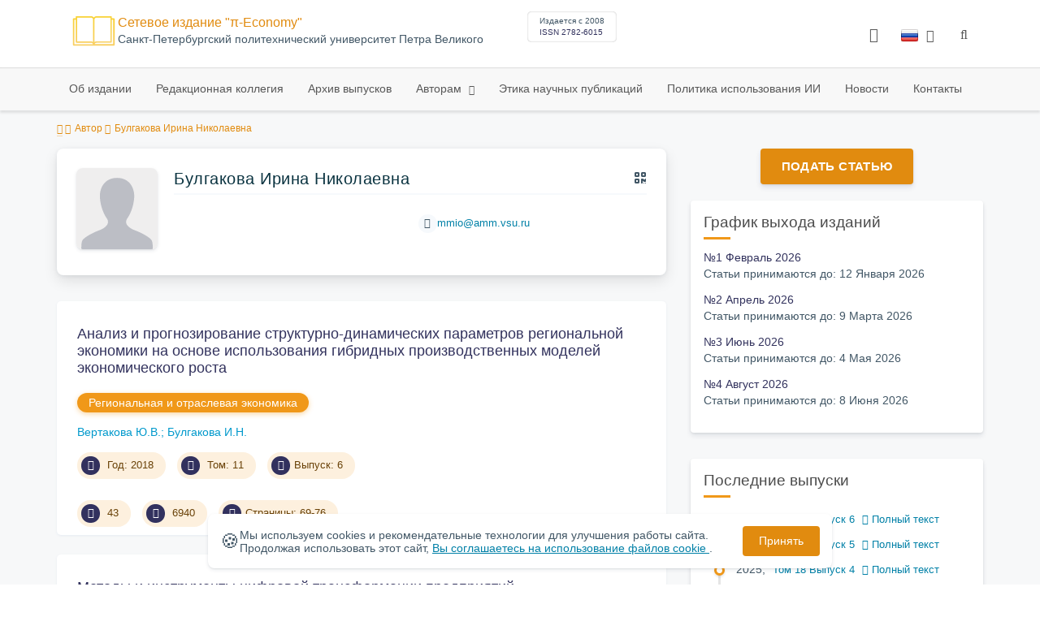

--- FILE ---
content_type: application/javascript
request_url: https://economy.spbstu.ru/js/statistics.js
body_size: 314
content:
$(document).ready(function() {
  $('.download-volume').on('click', function() {
    var $this = $(this);
    var id = $this.attr('rel');
    $.post(MAIN + 'ajax/', {type: 'download_volume', id: id});
    var $counter = $('.j-issue[data-volume-id="' + id + '"] .volume-counter-download');
    if ($counter.length) {
      $counter.text(+$counter.text() + 1);
    }
  });

  $('.download, .watch').on('click', function() {
    $.post(MAIN + 'ajax/', {type: 'download', id: $(this).attr('rel')});
    if ($(this).closest('div').parent().find('.down_counter').length) {
      var cnt = +$(this).closest('div').parent().find('.down_counter').text() + 1;
      $(this).closest('div').parent().find('.down_counter').text(cnt);
    }
  });
});
